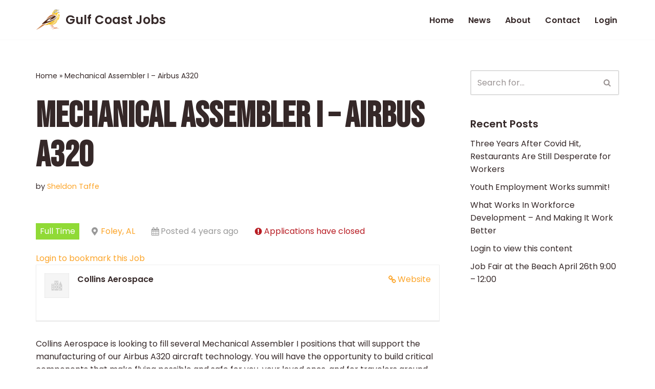

--- FILE ---
content_type: text/html; charset=UTF-8
request_url: https://www.gatewaycareerconnection.org/job/collins-aerospace-foley-al-2-mechanical-assembler-i-airbus-a320/
body_size: 22107
content:
<!DOCTYPE html><html lang="en-US"><head><meta charset="UTF-8"><meta name="viewport" content="width=device-width, initial-scale=1, minimum-scale=1"><link rel="profile" href="https://gmpg.org/xfn/11"><meta name='robots' content='noindex, follow' /><style>img:is([sizes="auto" i], [sizes^="auto," i]) { contain-intrinsic-size: 3000px 1500px }</style><title>Mechanical Assembler I - Airbus A320 - Gulf Coast Jobs</title><link rel="canonical" href="https://www.gatewaycareerconnection.org/?post_type=job_listing&p=1899" /><meta property="og:locale" content="en_US" /><meta property="og:type" content="article" /><meta property="og:title" content="Mechanical Assembler I - Airbus A320 - Gulf Coast Jobs" /><meta property="og:description" content="Collins Aerospace is looking to fill several Mechanical Assembler I positions that will support the manufacturing of our Airbus A320 aircraft technology. You will have the opportunity to build critical components that make flying possible and safe for you, your loved ones, and for travelers around the world. If you have mechanical skills, consider joining our team.&hellip;&nbsp;Read More &raquo;Mechanical Assembler I &#8211; Airbus A320" /><meta property="og:url" content="https://www.gatewaycareerconnection.org/?post_type=job_listing&amp;p=1899" /><meta property="og:site_name" content="Gulf Coast Jobs" /><meta property="article:modified_time" content="2022-10-13T05:14:12+00:00" /><meta name="twitter:card" content="summary_large_image" /><meta name="twitter:label1" content="Est. reading time" /><meta name="twitter:data1" content="4 minutes" /> <script type="application/ld+json" class="yoast-schema-graph">{"@context":"https://schema.org","@graph":[{"@type":"WebPage","@id":"https://www.gatewaycareerconnection.org/?post_type=job_listing&p=1899","url":"https://www.gatewaycareerconnection.org/?post_type=job_listing&p=1899","name":"Mechanical Assembler I - Airbus A320 - Gulf Coast Jobs","isPartOf":{"@id":"https://www.gatewaycareerconnection.org/#website"},"datePublished":"2022-07-14T18:04:45+00:00","dateModified":"2022-10-13T05:14:12+00:00","breadcrumb":{"@id":"https://www.gatewaycareerconnection.org/?post_type=job_listing&p=1899#breadcrumb"},"inLanguage":"en-US","potentialAction":[{"@type":"ReadAction","target":["https://www.gatewaycareerconnection.org/?post_type=job_listing&p=1899"]}]},{"@type":"BreadcrumbList","@id":"https://www.gatewaycareerconnection.org/?post_type=job_listing&p=1899#breadcrumb","itemListElement":[{"@type":"ListItem","position":1,"name":"Home","item":"https://www.gatewaycareerconnection.org/"},{"@type":"ListItem","position":2,"name":"Mechanical Assembler I &#8211; Airbus A320"}]},{"@type":"WebSite","@id":"https://www.gatewaycareerconnection.org/#website","url":"https://www.gatewaycareerconnection.org/","name":"Gulf Coast Jobs","description":"A local employment site","publisher":{"@id":"https://www.gatewaycareerconnection.org/#organization"},"potentialAction":[{"@type":"SearchAction","target":{"@type":"EntryPoint","urlTemplate":"https://www.gatewaycareerconnection.org/?s={search_term_string}"},"query-input":{"@type":"PropertyValueSpecification","valueRequired":true,"valueName":"search_term_string"}}],"inLanguage":"en-US"},{"@type":"Organization","@id":"https://www.gatewaycareerconnection.org/#organization","name":"Gulf Coast Jobs","url":"https://www.gatewaycareerconnection.org/","logo":{"@type":"ImageObject","inLanguage":"en-US","@id":"https://www.gatewaycareerconnection.org/#/schema/logo/image/","url":"https://www.gatewaycareerconnection.org/wp-content/uploads/2021/05/Gateway-Initiative-Logo-2020.png","contentUrl":"https://www.gatewaycareerconnection.org/wp-content/uploads/2021/05/Gateway-Initiative-Logo-2020.png","width":266,"height":65,"caption":"Gulf Coast Jobs"},"image":{"@id":"https://www.gatewaycareerconnection.org/#/schema/logo/image/"}}]}</script> <link rel='dns-prefetch' href='//code.jquery.com' /><link rel='dns-prefetch' href='//fonts.googleapis.com' /><link rel="alternate" type="application/rss+xml" title="Gulf Coast Jobs &raquo; Feed" href="https://www.gatewaycareerconnection.org/feed/" /><link rel="alternate" type="application/rss+xml" title="Gulf Coast Jobs &raquo; Comments Feed" href="https://www.gatewaycareerconnection.org/comments/feed/" /> <script defer src="[data-uri]"></script> <style id='wp-emoji-styles-inline-css'>img.wp-smiley, img.emoji {
		display: inline !important;
		border: none !important;
		box-shadow: none !important;
		height: 1em !important;
		width: 1em !important;
		margin: 0 0.07em !important;
		vertical-align: -0.1em !important;
		background: none !important;
		padding: 0 !important;
	}</style><link rel='stylesheet' id='wp-block-library-css' href='https://www.gatewaycareerconnection.org/wp-includes/css/dist/block-library/style.min.css?ver=eb7e2839f0d7a54641b3dcca3f4f2a03' media='all' /><style id='classic-theme-styles-inline-css'>/*! This file is auto-generated */
.wp-block-button__link{color:#fff;background-color:#32373c;border-radius:9999px;box-shadow:none;text-decoration:none;padding:calc(.667em + 2px) calc(1.333em + 2px);font-size:1.125em}.wp-block-file__button{background:#32373c;color:#fff;text-decoration:none}</style><style id='global-styles-inline-css'>:root{--wp--preset--aspect-ratio--square: 1;--wp--preset--aspect-ratio--4-3: 4/3;--wp--preset--aspect-ratio--3-4: 3/4;--wp--preset--aspect-ratio--3-2: 3/2;--wp--preset--aspect-ratio--2-3: 2/3;--wp--preset--aspect-ratio--16-9: 16/9;--wp--preset--aspect-ratio--9-16: 9/16;--wp--preset--color--black: #000000;--wp--preset--color--cyan-bluish-gray: #abb8c3;--wp--preset--color--white: #ffffff;--wp--preset--color--pale-pink: #f78da7;--wp--preset--color--vivid-red: #cf2e2e;--wp--preset--color--luminous-vivid-orange: #ff6900;--wp--preset--color--luminous-vivid-amber: #fcb900;--wp--preset--color--light-green-cyan: #7bdcb5;--wp--preset--color--vivid-green-cyan: #00d084;--wp--preset--color--pale-cyan-blue: #8ed1fc;--wp--preset--color--vivid-cyan-blue: #0693e3;--wp--preset--color--vivid-purple: #9b51e0;--wp--preset--color--neve-link-color: var(--nv-primary-accent);--wp--preset--color--neve-link-hover-color: var(--nv-secondary-accent);--wp--preset--color--nv-site-bg: var(--nv-site-bg);--wp--preset--color--nv-light-bg: var(--nv-light-bg);--wp--preset--color--nv-dark-bg: var(--nv-dark-bg);--wp--preset--color--neve-text-color: var(--nv-text-color);--wp--preset--color--nv-text-dark-bg: var(--nv-text-dark-bg);--wp--preset--color--nv-c-1: var(--nv-c-1);--wp--preset--color--nv-c-2: var(--nv-c-2);--wp--preset--gradient--vivid-cyan-blue-to-vivid-purple: linear-gradient(135deg,rgba(6,147,227,1) 0%,rgb(155,81,224) 100%);--wp--preset--gradient--light-green-cyan-to-vivid-green-cyan: linear-gradient(135deg,rgb(122,220,180) 0%,rgb(0,208,130) 100%);--wp--preset--gradient--luminous-vivid-amber-to-luminous-vivid-orange: linear-gradient(135deg,rgba(252,185,0,1) 0%,rgba(255,105,0,1) 100%);--wp--preset--gradient--luminous-vivid-orange-to-vivid-red: linear-gradient(135deg,rgba(255,105,0,1) 0%,rgb(207,46,46) 100%);--wp--preset--gradient--very-light-gray-to-cyan-bluish-gray: linear-gradient(135deg,rgb(238,238,238) 0%,rgb(169,184,195) 100%);--wp--preset--gradient--cool-to-warm-spectrum: linear-gradient(135deg,rgb(74,234,220) 0%,rgb(151,120,209) 20%,rgb(207,42,186) 40%,rgb(238,44,130) 60%,rgb(251,105,98) 80%,rgb(254,248,76) 100%);--wp--preset--gradient--blush-light-purple: linear-gradient(135deg,rgb(255,206,236) 0%,rgb(152,150,240) 100%);--wp--preset--gradient--blush-bordeaux: linear-gradient(135deg,rgb(254,205,165) 0%,rgb(254,45,45) 50%,rgb(107,0,62) 100%);--wp--preset--gradient--luminous-dusk: linear-gradient(135deg,rgb(255,203,112) 0%,rgb(199,81,192) 50%,rgb(65,88,208) 100%);--wp--preset--gradient--pale-ocean: linear-gradient(135deg,rgb(255,245,203) 0%,rgb(182,227,212) 50%,rgb(51,167,181) 100%);--wp--preset--gradient--electric-grass: linear-gradient(135deg,rgb(202,248,128) 0%,rgb(113,206,126) 100%);--wp--preset--gradient--midnight: linear-gradient(135deg,rgb(2,3,129) 0%,rgb(40,116,252) 100%);--wp--preset--font-size--small: 13px;--wp--preset--font-size--medium: 20px;--wp--preset--font-size--large: 36px;--wp--preset--font-size--x-large: 42px;--wp--preset--spacing--20: 0.44rem;--wp--preset--spacing--30: 0.67rem;--wp--preset--spacing--40: 1rem;--wp--preset--spacing--50: 1.5rem;--wp--preset--spacing--60: 2.25rem;--wp--preset--spacing--70: 3.38rem;--wp--preset--spacing--80: 5.06rem;--wp--preset--shadow--natural: 6px 6px 9px rgba(0, 0, 0, 0.2);--wp--preset--shadow--deep: 12px 12px 50px rgba(0, 0, 0, 0.4);--wp--preset--shadow--sharp: 6px 6px 0px rgba(0, 0, 0, 0.2);--wp--preset--shadow--outlined: 6px 6px 0px -3px rgba(255, 255, 255, 1), 6px 6px rgba(0, 0, 0, 1);--wp--preset--shadow--crisp: 6px 6px 0px rgba(0, 0, 0, 1);}:where(.is-layout-flex){gap: 0.5em;}:where(.is-layout-grid){gap: 0.5em;}body .is-layout-flex{display: flex;}.is-layout-flex{flex-wrap: wrap;align-items: center;}.is-layout-flex > :is(*, div){margin: 0;}body .is-layout-grid{display: grid;}.is-layout-grid > :is(*, div){margin: 0;}:where(.wp-block-columns.is-layout-flex){gap: 2em;}:where(.wp-block-columns.is-layout-grid){gap: 2em;}:where(.wp-block-post-template.is-layout-flex){gap: 1.25em;}:where(.wp-block-post-template.is-layout-grid){gap: 1.25em;}.has-black-color{color: var(--wp--preset--color--black) !important;}.has-cyan-bluish-gray-color{color: var(--wp--preset--color--cyan-bluish-gray) !important;}.has-white-color{color: var(--wp--preset--color--white) !important;}.has-pale-pink-color{color: var(--wp--preset--color--pale-pink) !important;}.has-vivid-red-color{color: var(--wp--preset--color--vivid-red) !important;}.has-luminous-vivid-orange-color{color: var(--wp--preset--color--luminous-vivid-orange) !important;}.has-luminous-vivid-amber-color{color: var(--wp--preset--color--luminous-vivid-amber) !important;}.has-light-green-cyan-color{color: var(--wp--preset--color--light-green-cyan) !important;}.has-vivid-green-cyan-color{color: var(--wp--preset--color--vivid-green-cyan) !important;}.has-pale-cyan-blue-color{color: var(--wp--preset--color--pale-cyan-blue) !important;}.has-vivid-cyan-blue-color{color: var(--wp--preset--color--vivid-cyan-blue) !important;}.has-vivid-purple-color{color: var(--wp--preset--color--vivid-purple) !important;}.has-neve-link-color-color{color: var(--wp--preset--color--neve-link-color) !important;}.has-neve-link-hover-color-color{color: var(--wp--preset--color--neve-link-hover-color) !important;}.has-nv-site-bg-color{color: var(--wp--preset--color--nv-site-bg) !important;}.has-nv-light-bg-color{color: var(--wp--preset--color--nv-light-bg) !important;}.has-nv-dark-bg-color{color: var(--wp--preset--color--nv-dark-bg) !important;}.has-neve-text-color-color{color: var(--wp--preset--color--neve-text-color) !important;}.has-nv-text-dark-bg-color{color: var(--wp--preset--color--nv-text-dark-bg) !important;}.has-nv-c-1-color{color: var(--wp--preset--color--nv-c-1) !important;}.has-nv-c-2-color{color: var(--wp--preset--color--nv-c-2) !important;}.has-black-background-color{background-color: var(--wp--preset--color--black) !important;}.has-cyan-bluish-gray-background-color{background-color: var(--wp--preset--color--cyan-bluish-gray) !important;}.has-white-background-color{background-color: var(--wp--preset--color--white) !important;}.has-pale-pink-background-color{background-color: var(--wp--preset--color--pale-pink) !important;}.has-vivid-red-background-color{background-color: var(--wp--preset--color--vivid-red) !important;}.has-luminous-vivid-orange-background-color{background-color: var(--wp--preset--color--luminous-vivid-orange) !important;}.has-luminous-vivid-amber-background-color{background-color: var(--wp--preset--color--luminous-vivid-amber) !important;}.has-light-green-cyan-background-color{background-color: var(--wp--preset--color--light-green-cyan) !important;}.has-vivid-green-cyan-background-color{background-color: var(--wp--preset--color--vivid-green-cyan) !important;}.has-pale-cyan-blue-background-color{background-color: var(--wp--preset--color--pale-cyan-blue) !important;}.has-vivid-cyan-blue-background-color{background-color: var(--wp--preset--color--vivid-cyan-blue) !important;}.has-vivid-purple-background-color{background-color: var(--wp--preset--color--vivid-purple) !important;}.has-neve-link-color-background-color{background-color: var(--wp--preset--color--neve-link-color) !important;}.has-neve-link-hover-color-background-color{background-color: var(--wp--preset--color--neve-link-hover-color) !important;}.has-nv-site-bg-background-color{background-color: var(--wp--preset--color--nv-site-bg) !important;}.has-nv-light-bg-background-color{background-color: var(--wp--preset--color--nv-light-bg) !important;}.has-nv-dark-bg-background-color{background-color: var(--wp--preset--color--nv-dark-bg) !important;}.has-neve-text-color-background-color{background-color: var(--wp--preset--color--neve-text-color) !important;}.has-nv-text-dark-bg-background-color{background-color: var(--wp--preset--color--nv-text-dark-bg) !important;}.has-nv-c-1-background-color{background-color: var(--wp--preset--color--nv-c-1) !important;}.has-nv-c-2-background-color{background-color: var(--wp--preset--color--nv-c-2) !important;}.has-black-border-color{border-color: var(--wp--preset--color--black) !important;}.has-cyan-bluish-gray-border-color{border-color: var(--wp--preset--color--cyan-bluish-gray) !important;}.has-white-border-color{border-color: var(--wp--preset--color--white) !important;}.has-pale-pink-border-color{border-color: var(--wp--preset--color--pale-pink) !important;}.has-vivid-red-border-color{border-color: var(--wp--preset--color--vivid-red) !important;}.has-luminous-vivid-orange-border-color{border-color: var(--wp--preset--color--luminous-vivid-orange) !important;}.has-luminous-vivid-amber-border-color{border-color: var(--wp--preset--color--luminous-vivid-amber) !important;}.has-light-green-cyan-border-color{border-color: var(--wp--preset--color--light-green-cyan) !important;}.has-vivid-green-cyan-border-color{border-color: var(--wp--preset--color--vivid-green-cyan) !important;}.has-pale-cyan-blue-border-color{border-color: var(--wp--preset--color--pale-cyan-blue) !important;}.has-vivid-cyan-blue-border-color{border-color: var(--wp--preset--color--vivid-cyan-blue) !important;}.has-vivid-purple-border-color{border-color: var(--wp--preset--color--vivid-purple) !important;}.has-neve-link-color-border-color{border-color: var(--wp--preset--color--neve-link-color) !important;}.has-neve-link-hover-color-border-color{border-color: var(--wp--preset--color--neve-link-hover-color) !important;}.has-nv-site-bg-border-color{border-color: var(--wp--preset--color--nv-site-bg) !important;}.has-nv-light-bg-border-color{border-color: var(--wp--preset--color--nv-light-bg) !important;}.has-nv-dark-bg-border-color{border-color: var(--wp--preset--color--nv-dark-bg) !important;}.has-neve-text-color-border-color{border-color: var(--wp--preset--color--neve-text-color) !important;}.has-nv-text-dark-bg-border-color{border-color: var(--wp--preset--color--nv-text-dark-bg) !important;}.has-nv-c-1-border-color{border-color: var(--wp--preset--color--nv-c-1) !important;}.has-nv-c-2-border-color{border-color: var(--wp--preset--color--nv-c-2) !important;}.has-vivid-cyan-blue-to-vivid-purple-gradient-background{background: var(--wp--preset--gradient--vivid-cyan-blue-to-vivid-purple) !important;}.has-light-green-cyan-to-vivid-green-cyan-gradient-background{background: var(--wp--preset--gradient--light-green-cyan-to-vivid-green-cyan) !important;}.has-luminous-vivid-amber-to-luminous-vivid-orange-gradient-background{background: var(--wp--preset--gradient--luminous-vivid-amber-to-luminous-vivid-orange) !important;}.has-luminous-vivid-orange-to-vivid-red-gradient-background{background: var(--wp--preset--gradient--luminous-vivid-orange-to-vivid-red) !important;}.has-very-light-gray-to-cyan-bluish-gray-gradient-background{background: var(--wp--preset--gradient--very-light-gray-to-cyan-bluish-gray) !important;}.has-cool-to-warm-spectrum-gradient-background{background: var(--wp--preset--gradient--cool-to-warm-spectrum) !important;}.has-blush-light-purple-gradient-background{background: var(--wp--preset--gradient--blush-light-purple) !important;}.has-blush-bordeaux-gradient-background{background: var(--wp--preset--gradient--blush-bordeaux) !important;}.has-luminous-dusk-gradient-background{background: var(--wp--preset--gradient--luminous-dusk) !important;}.has-pale-ocean-gradient-background{background: var(--wp--preset--gradient--pale-ocean) !important;}.has-electric-grass-gradient-background{background: var(--wp--preset--gradient--electric-grass) !important;}.has-midnight-gradient-background{background: var(--wp--preset--gradient--midnight) !important;}.has-small-font-size{font-size: var(--wp--preset--font-size--small) !important;}.has-medium-font-size{font-size: var(--wp--preset--font-size--medium) !important;}.has-large-font-size{font-size: var(--wp--preset--font-size--large) !important;}.has-x-large-font-size{font-size: var(--wp--preset--font-size--x-large) !important;}
:where(.wp-block-post-template.is-layout-flex){gap: 1.25em;}:where(.wp-block-post-template.is-layout-grid){gap: 1.25em;}
:where(.wp-block-columns.is-layout-flex){gap: 2em;}:where(.wp-block-columns.is-layout-grid){gap: 2em;}
:root :where(.wp-block-pullquote){font-size: 1.5em;line-height: 1.6;}</style><link rel='stylesheet' id='contact-form-7-css' href='https://www.gatewaycareerconnection.org/wp-content/cache/autoptimize/css/autoptimize_single_3fd2afa98866679439097f4ab102fe0a.css?ver=6.0.6' media='all' /><link rel='stylesheet' id='woocommerce-layout-css' href='https://www.gatewaycareerconnection.org/wp-content/cache/autoptimize/css/autoptimize_single_e98f5279cacaef826050eb2595082e77.css?ver=9.8.2' media='all' /><link rel='stylesheet' id='woocommerce-smallscreen-css' href='https://www.gatewaycareerconnection.org/wp-content/cache/autoptimize/css/autoptimize_single_59d266c0ea580aae1113acb3761f7ad5.css?ver=9.8.2' media='only screen and (max-width: 768px)' /><link rel='stylesheet' id='woocommerce-general-css' href='https://www.gatewaycareerconnection.org/wp-content/cache/autoptimize/css/autoptimize_single_213126d360160f3d4e14446e52dcea9e.css?ver=9.8.2' media='all' /><style id='woocommerce-inline-inline-css'>.woocommerce form .form-row .required { visibility: visible; }</style><link rel='stylesheet' id='wp-job-manager-frontend-css' href='https://www.gatewaycareerconnection.org/wp-content/cache/autoptimize/css/autoptimize_single_1a6a3240a2ebc7896c913e5bc12b7a08.css?ver=dfd3b8d2ce68f47df57d' media='all' /><link rel='stylesheet' id='brands-styles-css' href='https://www.gatewaycareerconnection.org/wp-content/cache/autoptimize/css/autoptimize_single_48d56016b20f151be4f24ba6d0eb1be4.css?ver=9.8.2' media='all' /><link rel='stylesheet' id='job-alerts-frontend-css' href='https://www.gatewaycareerconnection.org/wp-content/cache/autoptimize/css/autoptimize_single_e2c78cfa7892d981fb694d71d8564673.css?ver=3.2.0' media='all' /><link rel='stylesheet' id='job-alerts-frontend-default-css' href='https://www.gatewaycareerconnection.org/wp-content/cache/autoptimize/css/autoptimize_single_cc49ca24eeff2859db612d72aa1f3515.css?ver=3.2.0' media='all' /><link rel='stylesheet' id='jquery-ui-css' href='//code.jquery.com/ui/1.13.3/themes/smoothness/jquery-ui.min.css?ver=1.13.3' media='all' /><link rel='stylesheet' id='jm-application-deadline-css' href='https://www.gatewaycareerconnection.org/wp-content/cache/autoptimize/css/autoptimize_single_39f5511fcf33a1c0b2d16dc9678a68bb.css?ver=1.3.0' media='' /><link rel='stylesheet' id='dashicons-css' href='https://www.gatewaycareerconnection.org/wp-includes/css/dashicons.min.css?ver=eb7e2839f0d7a54641b3dcca3f4f2a03' media='all' /><link rel='stylesheet' id='wp-job-manager-applications-frontend-css' href='https://www.gatewaycareerconnection.org/wp-content/cache/autoptimize/css/autoptimize_single_f765e3d37577631c573abb769456199d.css?ver=3.2.0' media='all' /><link rel='stylesheet' id='embeddable-job-widget-frontend-css' href='https://www.gatewaycareerconnection.org/wp-content/cache/autoptimize/css/autoptimize_single_cf764aad92f8124c091916ea959fe318.css?ver=eb7e2839f0d7a54641b3dcca3f4f2a03' media='all' /><link rel='stylesheet' id='wp-job-manager-resume-frontend-css' href='https://www.gatewaycareerconnection.org/wp-content/cache/autoptimize/css/autoptimize_single_db1a76b7a85675a152d6785b7f2786ca.css?ver=2.2.0' media='all' /><link rel='stylesheet' id='wp-job-manager-tags-frontend-css' href='https://www.gatewaycareerconnection.org/wp-content/cache/autoptimize/css/autoptimize_single_65112d2faa366c9ddd556a53a6770c5d.css?ver=1.4.6' media='all' /><link rel='stylesheet' id='neve-woocommerce-css' href='https://www.gatewaycareerconnection.org/wp-content/themes/neve/assets/css/woocommerce.min.css?ver=4.0.1' media='all' /><link rel='stylesheet' id='neve-style-css' href='https://www.gatewaycareerconnection.org/wp-content/themes/neve/style-main-new.min.css?ver=4.0.1' media='all' /><style id='neve-style-inline-css'>.nv-meta-list li.meta:not(:last-child):after { content:"/" }.nv-meta-list .no-mobile{
			display:none;
		}.nv-meta-list li.last::after{
			content: ""!important;
		}@media (min-width: 769px) {
			.nv-meta-list .no-mobile {
				display: inline-block;
			}
			.nv-meta-list li.last:not(:last-child)::after {
		 		content: "/" !important;
			}
		}
.nav-ul li .caret svg, .nav-ul li .caret img{width:var(--smiconsize, 0.5em);height:var(--smiconsize, 0.5em);}.nav-ul .sub-menu li {border-style: var(--itembstyle);}
 :root{ --container: 748px;--postwidth:100%; --primarybtnbg: var(--nv-primary-accent); --secondarybtnbg: var(--nv-primary-accent); --primarybtnhoverbg: var(--nv-secondary-accent); --secondarybtnhoverbg: var(--nv-secondary-accent); --primarybtncolor: #0c0c0c; --secondarybtncolor: #0c0c0c; --primarybtnhovercolor: #ffffff; --secondarybtnhovercolor: #fdfdfd;--primarybtnborderradius:4px;--secondarybtnborderradius:4px;--btnpadding:20px 40px;--primarybtnpadding:20px 40px;--secondarybtnpadding:20px 40px; --btnfs: 16px; --btnlineheight: 1.6em; --btnletterspacing: 1px; --bodyfontfamily: Poppins; --bodyfontsize: 15px; --bodylineheight: 1.6; --bodyletterspacing: 0px; --bodyfontweight: 400; --bodytexttransform: none; --headingsfontfamily: "Bebas Neue"; --h1fontsize: 45px; --h1fontweight: 800; --h1lineheight: 1.1em; --h1letterspacing: 0px; --h1texttransform: uppercase; --h2fontsize: 35px; --h2fontweight: 800; --h2lineheight: 1.1em; --h2letterspacing: 0px; --h2texttransform: uppercase; --h3fontsize: 25px; --h3fontweight: 800; --h3lineheight: 1.1em; --h3letterspacing: 0px; --h3texttransform: uppercase; --h4fontsize: 20px; --h4fontweight: 800; --h4lineheight: 1.1em; --h4letterspacing: 0px; --h4texttransform: none; --h5fontsize: 16px; --h5fontweight: 600; --h5lineheight: 1.1em; --h5letterspacing: 0px; --h5texttransform: uppercase; --h6fontsize: 14px; --h6fontweight: 800; --h6lineheight: 1.1em; --h6letterspacing: 0px; --h6texttransform: uppercase;--formfieldborderwidth:2px;--formfieldborderradius:3px; --formfieldbgcolor: var(--nv-site-bg); --formfieldbordercolor: #dddddd; --formfieldcolor: var(--nv-text-color);--formfieldpadding:10px 12px; } .nv-index-posts{ --borderradius:0px; } .has-neve-button-color-color{ color: var(--nv-primary-accent)!important; } .has-neve-button-color-background-color{ background-color: var(--nv-primary-accent)!important; } .single-post-container .alignfull > [class*="__inner-container"], .single-post-container .alignwide > [class*="__inner-container"]{ max-width:718px } .single-product .alignfull > [class*="__inner-container"], .single-product .alignwide > [class*="__inner-container"]{ max-width:718px } .nv-meta-list{ --avatarsize: 20px; } .single .nv-meta-list{ --avatarsize: 20px; } .neve-main{ --boxshadow:0 16px 38px -12px rgba(0,0,0,0.56), 0 4px 25px 0 rgba(0,0,0,0.12), 0 8px 10px -5px rgba(0,0,0,0.2); } .nv-post-cover{ --height: 250px;--padding:40px 15px;--justify: flex-start; --textalign: left; --valign: center; } .nv-post-cover .nv-title-meta-wrap, .nv-page-title-wrap, .entry-header{ --textalign: left; } .nv-is-boxed.nv-title-meta-wrap{ --padding:40px 15px; --bgcolor: var(--nv-dark-bg); } .nv-overlay{ --opacity: 50; --blendmode: normal; } .nv-is-boxed.nv-comments-wrap{ --padding:20px; } .nv-is-boxed.comment-respond{ --padding:20px; } .single:not(.single-product), .page{ --c-vspace:0 0 0 0;; } .global-styled{ --bgcolor: var(--nv-site-bg); } .header-top{ --rowbcolor: var(--nv-light-bg); --color: var(--nv-text-color); --bgcolor: #f0f0f0; } .header-main{ --rowbcolor: var(--nv-light-bg); --color: var(--nv-text-color); --bgcolor: var(--nv-site-bg); } .header-bottom{ --rowbcolor: var(--nv-light-bg); --color: var(--nv-text-color); --bgcolor: #ffffff; } .header-menu-sidebar-bg{ --justify: flex-start; --textalign: left;--flexg: 1;--wrapdropdownwidth: auto; --color: var(--nv-text-color); --bgcolor: var(--nv-site-bg); } .header-menu-sidebar{ width: 360px; } .builder-item--logo{ --maxwidth: 40px; --fs: 24px;--padding:10px 0;--margin:0; --textalign: left;--justify: flex-start; } .builder-item--nav-icon,.header-menu-sidebar .close-sidebar-panel .navbar-toggle{ --borderradius:3px;--borderwidth:1px; } .builder-item--nav-icon{ --label-margin:0 5px 0 0;;--padding:10px 15px;--margin:0; } .builder-item--primary-menu{ --color: var(--nv-text-color); --hovercolor: var(--nv-secondary-accent); --hovertextcolor: var(--nv-text-color); --activecolor: var(--nv-secondary-accent); --spacing: 20px; --height: 25px; --smiconsize: 7px;--padding:0;--margin:0; --fontsize: 1em; --lineheight: 1.6em; --letterspacing: 0px; --fontweight: 600; --texttransform: none; --iconsize: 1em; } .builder-item--primary-menu .sub-menu{ --bstyle: none; --itembstyle: none; } .hfg-is-group.has-primary-menu .inherit-ff{ --inheritedfw: 600; } .footer-top-inner .row{ grid-template-columns:1fr 1fr 1fr; --valign: flex-start; } .footer-top{ --rowbcolor: var(--nv-light-bg); --color: var(--nv-text-color); --bgcolor: #ffffff; } .footer-main-inner .row{ grid-template-columns:1fr 1fr 1fr; --valign: flex-start; } .footer-main{ --rowbcolor: var(--nv-light-bg); --color: var(--nv-text-color); --bgcolor: var(--nv-site-bg); } .footer-bottom-inner .row{ grid-template-columns:1fr; --valign: flex-start; } .footer-bottom{ --rowbcolor: var(--nv-light-bg); --color: var(--nv-text-dark-bg); --bgcolor: var(--nv-dark-bg); } .builder-item--footer_copyright{ --color: var(--nv-text-dark-bg);--padding:0;--margin:0; --fontsize: 1em; --lineheight: 1.6; --letterspacing: 0px; --fontweight: 500; --texttransform: none; --iconsize: 1em; --textalign: left;--justify: flex-start; } .page_header-top{ --rowbcolor: var(--nv-light-bg); --color: var(--nv-text-color); --bgcolor: var(--nv-site-bg); } .page_header-bottom{ --rowbcolor: var(--nv-light-bg); --color: var(--nv-text-color); --bgcolor: var(--nv-site-bg); } .scroll-to-top{ --color: #ffffff;--padding:8px 10px; --borderradius: 4px; --bgcolor: var(--nv-secondary-accent); --hovercolor: #ffffff; --hoverbgcolor: var(--nv-primary-accent);--size:16px; } @media(min-width: 576px){ :root{ --container: 992px;--postwidth:33.333333333333%;--btnpadding:20px 40px;--primarybtnpadding:20px 40px;--secondarybtnpadding:20px 40px; --btnfs: 16px; --btnlineheight: 1.6em; --btnletterspacing: 1px; --bodyfontsize: 16px; --bodylineheight: 1.6; --bodyletterspacing: 0px; --h1fontsize: 55px; --h1lineheight: 1.1em; --h1letterspacing: 0px; --h2fontsize: 35px; --h2lineheight: 1.1em; --h2letterspacing: 0px; --h3fontsize: 25px; --h3lineheight: 1.1em; --h3letterspacing: 0px; --h4fontsize: 20px; --h4lineheight: 1.1em; --h4letterspacing: 0px; --h5fontsize: 16px; --h5lineheight: 1.1em; --h5letterspacing: 0px; --h6fontsize: 14px; --h6lineheight: 1.1em; --h6letterspacing: 0px; } .single-post-container .alignfull > [class*="__inner-container"], .single-post-container .alignwide > [class*="__inner-container"]{ max-width:962px } .single-product .alignfull > [class*="__inner-container"], .single-product .alignwide > [class*="__inner-container"]{ max-width:962px } .nv-meta-list{ --avatarsize: 20px; } .single .nv-meta-list{ --avatarsize: 20px; } .nv-post-cover{ --height: 320px;--padding:60px 30px;--justify: flex-start; --textalign: left; --valign: center; } .nv-post-cover .nv-title-meta-wrap, .nv-page-title-wrap, .entry-header{ --textalign: left; } .nv-is-boxed.nv-title-meta-wrap{ --padding:60px 30px; } .nv-is-boxed.nv-comments-wrap{ --padding:30px; } .nv-is-boxed.comment-respond{ --padding:30px; } .single:not(.single-product), .page{ --c-vspace:0 0 0 0;; } .header-menu-sidebar-bg{ --justify: flex-start; --textalign: left;--flexg: 1;--wrapdropdownwidth: auto; } .header-menu-sidebar{ width: 360px; } .builder-item--logo{ --maxwidth: 48px; --fs: 24px;--padding:10px 0;--margin:0; --textalign: left;--justify: flex-start; } .builder-item--nav-icon{ --label-margin:0 5px 0 0;;--padding:10px 15px;--margin:0; } .builder-item--primary-menu{ --spacing: 20px; --height: 25px; --smiconsize: 7px;--padding:0;--margin:0; --fontsize: 1em; --lineheight: 1.6em; --letterspacing: 0px; --iconsize: 1em; } .builder-item--footer_copyright{ --padding:0;--margin:0; --fontsize: 1em; --lineheight: 1.6; --letterspacing: 0px; --iconsize: 1em; --textalign: left;--justify: flex-start; } .scroll-to-top{ --padding:8px 10px;--size:16px; } }@media(min-width: 960px){ :root{ --container: 1170px;--postwidth:33.333333333333%;--btnpadding:20px 40px;--primarybtnpadding:20px 40px;--secondarybtnpadding:20px 40px; --btnfs: 14px; --btnlineheight: 1.6em; --btnletterspacing: 1px; --bodyfontsize: 16px; --bodylineheight: 1.6; --bodyletterspacing: 0px; --h1fontsize: 70px; --h1lineheight: 1.1em; --h1letterspacing: 0px; --h2fontsize: 45px; --h2lineheight: 1.1em; --h2letterspacing: 0px; --h3fontsize: 30px; --h3lineheight: 1.1em; --h3letterspacing: 0px; --h4fontsize: 20px; --h4lineheight: 1.1em; --h4letterspacing: 0px; --h5fontsize: 16px; --h5lineheight: 1.1em; --h5letterspacing: 0px; --h6fontsize: 14px; --h6lineheight: 1.1em; --h6letterspacing: 0px; } body:not(.single):not(.archive):not(.blog):not(.search):not(.error404) .neve-main > .container .col, body.post-type-archive-course .neve-main > .container .col, body.post-type-archive-llms_membership .neve-main > .container .col{ max-width: 70%; } body:not(.single):not(.archive):not(.blog):not(.search):not(.error404) .nv-sidebar-wrap, body.post-type-archive-course .nv-sidebar-wrap, body.post-type-archive-llms_membership .nv-sidebar-wrap{ max-width: 30%; } .neve-main > .archive-container .nv-index-posts.col{ max-width: 100%; } .neve-main > .archive-container .nv-sidebar-wrap{ max-width: 0%; } .neve-main > .single-post-container .nv-single-post-wrap.col{ max-width: 70%; } .single-post-container .alignfull > [class*="__inner-container"], .single-post-container .alignwide > [class*="__inner-container"]{ max-width:789px } .container-fluid.single-post-container .alignfull > [class*="__inner-container"], .container-fluid.single-post-container .alignwide > [class*="__inner-container"]{ max-width:calc(70% + 15px) } .neve-main > .single-post-container .nv-sidebar-wrap{ max-width: 30%; } .archive.woocommerce .neve-main > .shop-container .nv-shop.col{ max-width: 70%; } .archive.woocommerce .neve-main > .shop-container .nv-sidebar-wrap{ max-width: 30%; } .single-product .neve-main > .shop-container .nv-shop.col{ max-width: 100%; } .single-product .alignfull > [class*="__inner-container"], .single-product .alignwide > [class*="__inner-container"]{ max-width:1140px } .single-product .container-fluid .alignfull > [class*="__inner-container"], .single-product .alignwide > [class*="__inner-container"]{ max-width:calc(100% + 15px) } .single-product .neve-main > .shop-container .nv-sidebar-wrap{ max-width: 0%; } .nv-meta-list{ --avatarsize: 20px; } .single .nv-meta-list{ --avatarsize: 20px; } .nv-post-cover{ --height: 400px;--padding:60px 40px;--justify: flex-start; --textalign: left; --valign: center; } .nv-post-cover .nv-title-meta-wrap, .nv-page-title-wrap, .entry-header{ --textalign: left; } .nv-is-boxed.nv-title-meta-wrap{ --padding:60px 40px; } .nv-is-boxed.nv-comments-wrap{ --padding:40px; } .nv-is-boxed.comment-respond{ --padding:40px; } .single:not(.single-product), .page{ --c-vspace:0 0 0 0;; } .header-menu-sidebar-bg{ --justify: flex-start; --textalign: left;--flexg: 1;--wrapdropdownwidth: auto; } .header-menu-sidebar{ width: 360px; } .builder-item--logo{ --maxwidth: 48px; --fs: 24px;--padding:10px 0;--margin:0; --textalign: left;--justify: flex-start; } .builder-item--nav-icon{ --label-margin:0 5px 0 0;;--padding:10px 15px;--margin:0; } .builder-item--primary-menu{ --spacing: 20px; --height: 25px; --smiconsize: 7px;--padding:0;--margin:0; --fontsize: 1em; --lineheight: 1.6em; --letterspacing: 0px; --iconsize: 1em; } .builder-item--footer_copyright{ --padding:0;--margin:0; --fontsize: 1em; --lineheight: 1.6; --letterspacing: 0px; --iconsize: 1em; --textalign: left;--justify: flex-start; } .scroll-to-top{ --padding:8px 10px;--size:16px; } }.nv-content-wrap .elementor a:not(.button):not(.wp-block-file__button){ text-decoration: none; }.scroll-to-top {right: 20px; border: none; position: fixed; bottom: 30px; display: none; opacity: 0; visibility: hidden; transition: opacity 0.3s ease-in-out, visibility 0.3s ease-in-out; align-items: center; justify-content: center; z-index: 999; } @supports (-webkit-overflow-scrolling: touch) { .scroll-to-top { bottom: 74px; } } .scroll-to-top.image { background-position: center; } .scroll-to-top .scroll-to-top-image { width: 100%; height: 100%; } .scroll-to-top .scroll-to-top-label { margin: 0; padding: 5px; } .scroll-to-top:hover { text-decoration: none; } .scroll-to-top.scroll-to-top-left {left: 20px; right: unset;} .scroll-to-top.scroll-show-mobile { display: flex; } @media (min-width: 960px) { .scroll-to-top { display: flex; } }.scroll-to-top { color: var(--color); padding: var(--padding); border-radius: var(--borderradius); background: var(--bgcolor); } .scroll-to-top:hover, .scroll-to-top:focus { color: var(--hovercolor); background: var(--hoverbgcolor); } .scroll-to-top-icon, .scroll-to-top.image .scroll-to-top-image { width: var(--size); height: var(--size); } .scroll-to-top-image { background-image: var(--bgimage); background-size: cover; }:root{--nv-primary-accent:#fca52a;--nv-secondary-accent:#df4f20;--nv-site-bg:#ffffff;--nv-light-bg:#f9f6ef;--nv-dark-bg:#282b00;--nv-text-color:#352828;--nv-text-dark-bg:#ffffff;--nv-c-1:#88c76c;--nv-c-2:#f37262;--nv-fallback-ff:Arial, Helvetica, sans-serif;}
:root{--e-global-color-nvprimaryaccent:#fca52a;--e-global-color-nvsecondaryaccent:#df4f20;--e-global-color-nvsitebg:#ffffff;--e-global-color-nvlightbg:#f9f6ef;--e-global-color-nvdarkbg:#282b00;--e-global-color-nvtextcolor:#352828;--e-global-color-nvtextdarkbg:#ffffff;--e-global-color-nvc1:#88c76c;--e-global-color-nvc2:#f37262;}</style><link rel='stylesheet' id='neve-blog-pro-css' href='https://www.gatewaycareerconnection.org/wp-content/plugins/neve-pro-addon/includes/modules/blog_pro/assets/style.min.css?ver=3.0.0' media='all' /><link rel='stylesheet' id='um_modal-css' href='https://www.gatewaycareerconnection.org/wp-content/plugins/ultimate-member/assets/css/um-modal.min.css?ver=2.10.2' media='all' /><link rel='stylesheet' id='um_ui-css' href='https://www.gatewaycareerconnection.org/wp-content/plugins/ultimate-member/assets/libs/jquery-ui/jquery-ui.min.css?ver=1.13.2' media='all' /><link rel='stylesheet' id='um_tipsy-css' href='https://www.gatewaycareerconnection.org/wp-content/plugins/ultimate-member/assets/libs/tipsy/tipsy.min.css?ver=1.0.0a' media='all' /><link rel='stylesheet' id='um_raty-css' href='https://www.gatewaycareerconnection.org/wp-content/plugins/ultimate-member/assets/libs/raty/um-raty.min.css?ver=2.6.0' media='all' /><link rel='stylesheet' id='select2-css' href='https://www.gatewaycareerconnection.org/wp-content/plugins/ultimate-member/assets/libs/select2/select2.min.css?ver=4.0.13' media='all' /><link rel='stylesheet' id='um_fileupload-css' href='https://www.gatewaycareerconnection.org/wp-content/plugins/ultimate-member/assets/css/um-fileupload.min.css?ver=2.10.2' media='all' /><link rel='stylesheet' id='um_confirm-css' href='https://www.gatewaycareerconnection.org/wp-content/plugins/ultimate-member/assets/libs/um-confirm/um-confirm.min.css?ver=1.0' media='all' /><link rel='stylesheet' id='um_datetime-css' href='https://www.gatewaycareerconnection.org/wp-content/plugins/ultimate-member/assets/libs/pickadate/default.min.css?ver=3.6.2' media='all' /><link rel='stylesheet' id='um_datetime_date-css' href='https://www.gatewaycareerconnection.org/wp-content/plugins/ultimate-member/assets/libs/pickadate/default.date.min.css?ver=3.6.2' media='all' /><link rel='stylesheet' id='um_datetime_time-css' href='https://www.gatewaycareerconnection.org/wp-content/plugins/ultimate-member/assets/libs/pickadate/default.time.min.css?ver=3.6.2' media='all' /><link rel='stylesheet' id='um_fonticons_ii-css' href='https://www.gatewaycareerconnection.org/wp-content/plugins/ultimate-member/assets/libs/legacy/fonticons/fonticons-ii.min.css?ver=2.10.2' media='all' /><link rel='stylesheet' id='um_fonticons_fa-css' href='https://www.gatewaycareerconnection.org/wp-content/plugins/ultimate-member/assets/libs/legacy/fonticons/fonticons-fa.min.css?ver=2.10.2' media='all' /><link rel='stylesheet' id='um_fontawesome-css' href='https://www.gatewaycareerconnection.org/wp-content/plugins/ultimate-member/assets/css/um-fontawesome.min.css?ver=6.5.2' media='all' /><link rel='stylesheet' id='um_common-css' href='https://www.gatewaycareerconnection.org/wp-content/plugins/ultimate-member/assets/css/common.min.css?ver=2.10.2' media='all' /><link rel='stylesheet' id='um_responsive-css' href='https://www.gatewaycareerconnection.org/wp-content/plugins/ultimate-member/assets/css/um-responsive.min.css?ver=2.10.2' media='all' /><link rel='stylesheet' id='um_styles-css' href='https://www.gatewaycareerconnection.org/wp-content/plugins/ultimate-member/assets/css/um-styles.min.css?ver=2.10.2' media='all' /><link rel='stylesheet' id='um_crop-css' href='https://www.gatewaycareerconnection.org/wp-content/plugins/ultimate-member/assets/libs/cropper/cropper.min.css?ver=1.6.1' media='all' /><link rel='stylesheet' id='um_profile-css' href='https://www.gatewaycareerconnection.org/wp-content/plugins/ultimate-member/assets/css/um-profile.min.css?ver=2.10.2' media='all' /><link rel='stylesheet' id='um_account-css' href='https://www.gatewaycareerconnection.org/wp-content/plugins/ultimate-member/assets/css/um-account.min.css?ver=2.10.2' media='all' /><link rel='stylesheet' id='um_misc-css' href='https://www.gatewaycareerconnection.org/wp-content/plugins/ultimate-member/assets/css/um-misc.min.css?ver=2.10.2' media='all' /><link rel='stylesheet' id='um_default_css-css' href='https://www.gatewaycareerconnection.org/wp-content/plugins/ultimate-member/assets/css/um-old-default.min.css?ver=2.10.2' media='all' /><link rel='stylesheet' id='neve-google-font-poppins-css' href='//fonts.googleapis.com/css?family=Poppins%3A400%2C600%2C500&#038;display=swap&#038;ver=4.0.1' media='all' /><link rel='stylesheet' id='neve-google-font-bebas-neue-css' href='//fonts.googleapis.com/css?family=Bebas+Neue%3A400%2C800%2C600&#038;display=swap&#038;ver=4.0.1' media='all' /><link rel='stylesheet' id='hfg_module-css' href='https://www.gatewaycareerconnection.org/wp-content/plugins/neve-pro-addon/includes/modules/header_footer_grid/assets/style.min.css?ver=3.0.0' media='all' /><link rel='stylesheet' id='chld_thm_cfg_child-css' href='https://www.gatewaycareerconnection.org/wp-content/themes/YHIT_Custom/style.css?ver=3.2.0.1649241815' media='all' /> <script src="https://www.gatewaycareerconnection.org/wp-includes/js/jquery/jquery.min.js?ver=3.7.1" id="jquery-core-js"></script> <script defer src="https://www.gatewaycareerconnection.org/wp-includes/js/jquery/jquery-migrate.min.js?ver=3.4.1" id="jquery-migrate-js"></script> <script src="https://www.gatewaycareerconnection.org/wp-content/plugins/woocommerce/assets/js/jquery-blockui/jquery.blockUI.min.js?ver=2.7.0-wc.9.8.2" id="jquery-blockui-js" defer data-wp-strategy="defer"></script> <script defer id="wc-add-to-cart-js-extra" src="[data-uri]"></script> <script src="https://www.gatewaycareerconnection.org/wp-content/plugins/woocommerce/assets/js/frontend/add-to-cart.min.js?ver=9.8.2" id="wc-add-to-cart-js" defer data-wp-strategy="defer"></script> <script src="https://www.gatewaycareerconnection.org/wp-content/plugins/woocommerce/assets/js/js-cookie/js.cookie.min.js?ver=2.1.4-wc.9.8.2" id="js-cookie-js" defer data-wp-strategy="defer"></script> <script defer id="woocommerce-js-extra" src="[data-uri]"></script> <script src="https://www.gatewaycareerconnection.org/wp-content/plugins/woocommerce/assets/js/frontend/woocommerce.min.js?ver=9.8.2" id="woocommerce-js" defer data-wp-strategy="defer"></script> <script defer src="https://www.gatewaycareerconnection.org/wp-content/plugins/ultimate-member/assets/js/um-gdpr.min.js?ver=2.10.2" id="um-gdpr-js"></script> <link rel="https://api.w.org/" href="https://www.gatewaycareerconnection.org/wp-json/" /><link rel="alternate" title="JSON" type="application/json" href="https://www.gatewaycareerconnection.org/wp-json/wp/v2/job-listings/1899" /><link rel="EditURI" type="application/rsd+xml" title="RSD" href="https://www.gatewaycareerconnection.org/xmlrpc.php?rsd" /><link rel='shortlink' href='https://www.gatewaycareerconnection.org/?p=1899' /><link rel="alternate" title="oEmbed (JSON)" type="application/json+oembed" href="https://www.gatewaycareerconnection.org/wp-json/oembed/1.0/embed?url=https%3A%2F%2Fwww.gatewaycareerconnection.org%2F%3Fpost_type%3Djob_listing%26p%3D1899" /><link rel="alternate" title="oEmbed (XML)" type="text/xml+oembed" href="https://www.gatewaycareerconnection.org/wp-json/oembed/1.0/embed?url=https%3A%2F%2Fwww.gatewaycareerconnection.org%2F%3Fpost_type%3Djob_listing%26p%3D1899&#038;format=xml" /> <noscript><style>.woocommerce-product-gallery{ opacity: 1 !important; }</style></noscript><meta name="generator" content="Elementor 3.28.4; features: additional_custom_breakpoints, e_local_google_fonts; settings: css_print_method-external, google_font-enabled, font_display-auto"><style id='job_manager_colors'>.job-type.term-2, .job-type.full-time { background-color: ; } 
.job-type.term-6, .job-type.internship { background-color: ; } 
.job-type.term-3, .job-type.part-time { background-color: ; } 
.job-type.term-4, .job-type.temporary { background-color: ; }</style><style>.e-con.e-parent:nth-of-type(n+4):not(.e-lazyloaded):not(.e-no-lazyload),
				.e-con.e-parent:nth-of-type(n+4):not(.e-lazyloaded):not(.e-no-lazyload) * {
					background-image: none !important;
				}
				@media screen and (max-height: 1024px) {
					.e-con.e-parent:nth-of-type(n+3):not(.e-lazyloaded):not(.e-no-lazyload),
					.e-con.e-parent:nth-of-type(n+3):not(.e-lazyloaded):not(.e-no-lazyload) * {
						background-image: none !important;
					}
				}
				@media screen and (max-height: 640px) {
					.e-con.e-parent:nth-of-type(n+2):not(.e-lazyloaded):not(.e-no-lazyload),
					.e-con.e-parent:nth-of-type(n+2):not(.e-lazyloaded):not(.e-no-lazyload) * {
						background-image: none !important;
					}
				}</style><link rel="shortcut icon" href="https://www.gatewaycareerconnection.org/wp-content/uploads/2021/05/cropped-favicon.png"/><style id="wp-custom-css">.contact-form div.wpforms-container-full .wpforms-form input[type=text],
.contact-form div.wpforms-container-full .wpforms-form input[type=email] {
	padding: 30px 20px 30px 20px;
	background-color: #ffffff;
	border-color: #ffffff;
	font-size: 14px;
	color: #000;
	border-radius: 3px;
}
.contact-form div.wpforms-container-full .wpforms-form textarea.wpforms-field-medium {
	height: 160px;
	background-color: #ffffff;
	border-color: #ffffff;
	padding: 20px;
	font-size: 14px;
	color: #000;
}
.contact-form div.wpforms-container-full .wpforms-form button[type=submit] {
	border-radius: 3px;
	border: none;
	background-color: var(--nv-primary-accent);
	font-size: 0.9em;
	font-weight: bold;
	text-transform: uppercase;
	color: #0c0c0c;
	padding: 15px	30px;
}
.contact-form div.wpforms-container-full .wpforms-form button[type=submit]:hover {
	background-color: var(--nv-secondary-accent);
	color: #fff;
}
.contact-form div.wpforms-container-full .wpforms-form .wpforms-field-label {
	font-size: 14px;
	font-weight: 700;
	text-transform: uppercase;
	color: #262626;
	margin-bottom: 15px;
	margin-top: 10px;
}
.contact-form div.wpforms-container-full .wpforms-form .wpforms-required-label{
	color: #262626;
}

.f-width{
	width: 100%;
}</style></head><body data-rsssl=1  class="wp-singular job_listing-template-default single single-job_listing postid-1899 wp-custom-logo wp-theme-neve wp-child-theme-YHIT_Custom theme-neve woocommerce-no-js  nv-blog-covers nv-sidebar-right menu_sidebar_slide_left yellowhammerit_custom_theme elementor-default elementor-kit-4" id="neve_body"  ><div class="wrapper"><header class="header"  > <a class="neve-skip-link show-on-focus" href="#content" > Skip to content </a><div id="header-grid"  class="hfg_header site-header"><nav class="header--row header-main hide-on-mobile hide-on-tablet layout-full-contained nv-navbar header--row"
 data-row-id="main" data-show-on="desktop"><div
 class="header--row-inner header-main-inner"><div class="container"><div
 class="row row--wrapper"
 data-section="hfg_header_layout_main" ><div class="hfg-slot left"><div class="builder-item desktop-left"><div class="item--inner builder-item--logo"
 data-section="title_tagline"
 data-item-id="logo"><div class="site-logo"> <a class="brand" href="https://www.gatewaycareerconnection.org/" aria-label="Gulf Coast Jobs A local employment site" rel="home"><div class="title-with-logo"><img width="408" height="350" src="https://www.gatewaycareerconnection.org/wp-content/uploads/2025/04/YH_Transparent.png" class="neve-site-logo skip-lazy" alt="" data-variant="logo" decoding="async" srcset="https://www.gatewaycareerconnection.org/wp-content/uploads/2025/04/YH_Transparent.png 408w, https://www.gatewaycareerconnection.org/wp-content/uploads/2025/04/YH_Transparent-300x257.png 300w" sizes="(max-width: 408px) 100vw, 408px" /><div class="nv-title-tagline-wrap"><p class="site-title">Gulf Coast Jobs</p></div></div></a></div></div></div></div><div class="hfg-slot right"><div class="builder-item has-nav"><div class="item--inner builder-item--primary-menu has_menu"
 data-section="header_menu_primary"
 data-item-id="primary-menu"><div class="nv-nav-wrap"><div role="navigation" class="nav-menu-primary submenu-style-plain"
 aria-label="Primary Menu"><ul id="nv-primary-navigation-main" class="primary-menu-ul nav-ul menu-desktop"><li id="menu-item-53" class="menu-item menu-item-type-custom menu-item-object-custom menu-item-home menu-item-53"><div class="wrap"><a href="https://www.gatewaycareerconnection.org/">Home</a></div></li><li id="menu-item-426" class="menu-item menu-item-type-post_type menu-item-object-page menu-item-426"><div class="wrap"><a href="https://www.gatewaycareerconnection.org/current_events/">News</a></div></li><li id="menu-item-90" class="menu-item menu-item-type-post_type menu-item-object-page menu-item-90"><div class="wrap"><a href="https://www.gatewaycareerconnection.org/8dd00-adventure-about/">About</a></div></li><li id="menu-item-86" class="menu-item menu-item-type-post_type menu-item-object-page menu-item-86"><div class="wrap"><a href="https://www.gatewaycareerconnection.org/contact-us/">Contact</a></div></li><li id="menu-item-742" class="menu-item menu-item-type-custom menu-item-object-custom menu-item-742"><div class="wrap"><a href="https://www.gatewaycareerconnection.org/yhit">Login</a></div></li></ul></div></div></div></div></div></div></div></div></nav><nav class="header--row header-main hide-on-desktop layout-full-contained nv-navbar header--row"
 data-row-id="main" data-show-on="mobile"><div
 class="header--row-inner header-main-inner"><div class="container"><div
 class="row row--wrapper"
 data-section="hfg_header_layout_main" ><div class="hfg-slot left"><div class="builder-item tablet-left mobile-left"><div class="item--inner builder-item--logo"
 data-section="title_tagline"
 data-item-id="logo"><div class="site-logo"> <a class="brand" href="https://www.gatewaycareerconnection.org/" aria-label="Gulf Coast Jobs A local employment site" rel="home"><div class="title-with-logo"><img width="408" height="350" src="https://www.gatewaycareerconnection.org/wp-content/uploads/2025/04/YH_Transparent.png" class="neve-site-logo skip-lazy" alt="" data-variant="logo" decoding="async" srcset="https://www.gatewaycareerconnection.org/wp-content/uploads/2025/04/YH_Transparent.png 408w, https://www.gatewaycareerconnection.org/wp-content/uploads/2025/04/YH_Transparent-300x257.png 300w" sizes="(max-width: 408px) 100vw, 408px" /><div class="nv-title-tagline-wrap"><p class="site-title">Gulf Coast Jobs</p></div></div></a></div></div></div></div><div class="hfg-slot right"><div class="builder-item tablet-left mobile-left"><div class="item--inner builder-item--nav-icon"
 data-section="header_menu_icon"
 data-item-id="nav-icon"><div class="menu-mobile-toggle item-button navbar-toggle-wrapper"> <button type="button" class=" navbar-toggle"
 value="Navigation Menu"
 aria-label="Navigation Menu "
 aria-expanded="false" onclick="if('undefined' !== typeof toggleAriaClick ) { toggleAriaClick() }"> <span class="bars"> <span class="icon-bar"></span> <span class="icon-bar"></span> <span class="icon-bar"></span> </span> <span class="screen-reader-text">Navigation Menu</span> </button></div></div></div></div></div></div></div></nav><div
 id="header-menu-sidebar" class="header-menu-sidebar tcb menu-sidebar-panel slide_left hfg-pe"
 data-row-id="sidebar"><div id="header-menu-sidebar-bg" class="header-menu-sidebar-bg"><div class="close-sidebar-panel navbar-toggle-wrapper"> <button type="button" class="hamburger is-active  navbar-toggle active" 					value="Navigation Menu"
 aria-label="Navigation Menu "
 aria-expanded="false" onclick="if('undefined' !== typeof toggleAriaClick ) { toggleAriaClick() }"> <span class="bars"> <span class="icon-bar"></span> <span class="icon-bar"></span> <span class="icon-bar"></span> </span> <span class="screen-reader-text"> Navigation Menu </span> </button></div><div id="header-menu-sidebar-inner" class="header-menu-sidebar-inner tcb "><div class="builder-item has-nav"><div class="item--inner builder-item--primary-menu has_menu"
 data-section="header_menu_primary"
 data-item-id="primary-menu"><div class="nv-nav-wrap"><div role="navigation" class="nav-menu-primary submenu-style-plain"
 aria-label="Primary Menu"><ul id="nv-primary-navigation-sidebar" class="primary-menu-ul nav-ul menu-mobile"><li class="menu-item menu-item-type-custom menu-item-object-custom menu-item-home menu-item-53"><div class="wrap"><a href="https://www.gatewaycareerconnection.org/">Home</a></div></li><li class="menu-item menu-item-type-post_type menu-item-object-page menu-item-426"><div class="wrap"><a href="https://www.gatewaycareerconnection.org/current_events/">News</a></div></li><li class="menu-item menu-item-type-post_type menu-item-object-page menu-item-90"><div class="wrap"><a href="https://www.gatewaycareerconnection.org/8dd00-adventure-about/">About</a></div></li><li class="menu-item menu-item-type-post_type menu-item-object-page menu-item-86"><div class="wrap"><a href="https://www.gatewaycareerconnection.org/contact-us/">Contact</a></div></li><li class="menu-item menu-item-type-custom menu-item-object-custom menu-item-742"><div class="wrap"><a href="https://www.gatewaycareerconnection.org/yhit">Login</a></div></li></ul></div></div></div></div></div></div></div><div class="header-menu-sidebar-overlay hfg-ov hfg-pe" onclick="if('undefined' !== typeof toggleAriaClick ) { toggleAriaClick() }"></div></div></header><style>.is-menu-sidebar .header-menu-sidebar { visibility: visible; }.is-menu-sidebar.menu_sidebar_slide_left .header-menu-sidebar { transform: translate3d(0, 0, 0); left: 0; }.is-menu-sidebar.menu_sidebar_slide_right .header-menu-sidebar { transform: translate3d(0, 0, 0); right: 0; }.is-menu-sidebar.menu_sidebar_pull_right .header-menu-sidebar, .is-menu-sidebar.menu_sidebar_pull_left .header-menu-sidebar { transform: translateX(0); }.is-menu-sidebar.menu_sidebar_dropdown .header-menu-sidebar { height: auto; }.is-menu-sidebar.menu_sidebar_dropdown .header-menu-sidebar-inner { max-height: 400px; padding: 20px 0; }.is-menu-sidebar.menu_sidebar_full_canvas .header-menu-sidebar { opacity: 1; }.header-menu-sidebar .menu-item-nav-search:not(.floating) { pointer-events: none; }.header-menu-sidebar .menu-item-nav-search .is-menu-sidebar { pointer-events: unset; }.nav-ul li:focus-within .wrap.active + .sub-menu { opacity: 1; visibility: visible; }.nav-ul li.neve-mega-menu:focus-within .wrap.active + .sub-menu { display: grid; }.nav-ul li > .wrap { display: flex; align-items: center; position: relative; padding: 0 4px; }.nav-ul:not(.menu-mobile):not(.neve-mega-menu) > li > .wrap > a { padding-top: 1px }</style><main id="content" class="neve-main"><div class="container single-post-container"><div class="row"><article id="post-1899"
 class="nv-single-post-wrap col post-1899 job_listing type-job_listing status-expired hentry job_listing_tag-mechanical job-type-full-time"><div class="entry-header" ><div class="nv-title-meta-wrap"><small class="nv--yoast-breadcrumb neve-breadcrumbs-wrapper"><span><span><a href="https://www.gatewaycareerconnection.org/">Home</a></span> &raquo; <span class="breadcrumb_last" aria-current="page">Mechanical Assembler I &#8211; Airbus A320</span></span></small><h1 class="title entry-title">Mechanical Assembler I &#8211; Airbus A320</h1><ul class="nv-meta-list"><li  class="meta author vcard "><span class="author-name fn">by <a href="https://www.gatewaycareerconnection.org/author/sheldontaffe/" title="Posts by Sheldon Taffe" rel="author">Sheldon Taffe</a></span></li></ul></div></div><div class="nv-content-wrap entry-content"><div class="single_job_listing"><ul class="job-listing-meta meta"><li class="job-type full-time">Full Time</li><li class="location"><a class="google_map_link" href="https://maps.google.com/maps?q=Foley%2C%20AL&#038;zoom=14&#038;size=512x512&#038;maptype=roadmap&#038;sensor=false" target="_blank">Foley, AL</a></li><li class="date-posted"><time datetime="2022-07-14">Posted 4 years ago</time></li><li class="listing-expired">Applications have closed</li></ul><div class="job-manager-form wp-job-manager-bookmarks-form"><div><a class="bookmark-notice" href="https://www.gatewaycareerconnection.org/yhit/?redirect_to=https%3A%2F%2Fwww.gatewaycareerconnection.org%2F%3Fpost_type%3Djob_listing%26p%3D1899">Login to bookmark this Job</a></div></div><div class="company"> <img decoding="async" class="company_logo" src="https://www.gatewaycareerconnection.org/wp-content/plugins/wp-job-manager/assets/images/company.png" alt="Collins Aerospace" /><div class="company_header"><p class="name"> <a class="website" href="https://www.collinsaerospace.com/" rel="nofollow">Website</a> <strong>Collins Aerospace</strong></p></div></div><div class="job_description"><p>Collins Aerospace is looking to fill several Mechanical Assembler I positions that will support the manufacturing of our Airbus A320 aircraft technology. You will have the opportunity to build critical components that make flying possible and safe for you, your loved ones, and for travelers around the world. If you have mechanical skills, consider joining our team.</p><p>These positions are onsite at our Foley, AL facility. Relocation assistance is available.</p><p>&nbsp;</p><p><strong>Primary Responsibilities</strong></p><ul><li>Assemble, rework and/or repair assembled equipment and products according to engineering specification changes.</li><li>Perform all work in accordance with quality standards and established safety procedures.</li><li>Maintain inventory of product in workstations.</li><li>Perform quality work checks, identify product defects and record identified defects.</li><li>Participate in compliance inspection continuous improvement (CI) activities.</li><li>Maintain a clean and safe work area.</li><li>Drill holes, install fasteners, rout and trim parts. and apply primers and sealants.</li><li>Safely perform other duties as assigned.</li></ul><p>&nbsp;</p><p><strong>Basic Qualifications</strong></p><ul><li>High School Diploma, GED or AA/AS degree OR</li><li>Other 2-year post high school training OR</li><li>In absence of a diploma or degree, must have 2 years of relevant manufacturing, assembly, and/or construction / facilities experience.</li><li>Must be a U.S. Person/Permanent Resident “Green Card” holder.</li><li>Lift and carry up to 40 pounds.</li><li>Able to work in a standing position up to 8 hours per day.</li></ul><p>&nbsp;</p><p><strong>Preferred Qualifications</strong></p><ul><li>Experience reading and interpreting blueprints, diagrams and engineering drawings to assemble equipment.</li><li>Experience with any of the following:  hand tools, electrical tools, hand cutters, measuring equipment and light equipment.</li></ul><p>&nbsp;</p><p>Collins Aerospace, a Raytheon Technologies company, is a leader in technologically advanced and intelligent solutions for the global aerospace and defense industry. Collins Aerospace has the capabilities, comprehensive portfolio and expertise to solve customers’ toughest challenges and to meet the demands of a rapidly evolving global market.</p><p>Our Advanced Structures team leverages advanced materials and additive manufacturing to develop complex interior and exterior solutions. These solutions ensure structural integrity of the aircraft, help aircraft take off and land, stay trim in the air, move forward, carry cargo and conduct rescues. We delight our customers with superior products and best-in-class service. Our global team is committed to continuous improvement – we work hard to make our solutions lighter-weight, stronger and more technically advanced, so that plane travel can be safer, more affordable and more sustainable in the years to come. We are looking for the best and brightest to fly and land with us!</p><p>Diversity drives innovation; inclusion drives success. We believe a multitude of approaches and ideas enable us to deliver the best results for our workforce, workplace, and customers. We are committed to fostering a culture where all employees can share their passions and ideas so we can tackle the toughest challenges in our industry and pave new paths to limitless possibility.</p><p>&nbsp;</p><p><strong>WE ARE REDEFINING AEROSPACE.</strong></p><p>* Please consider the following role type definitions as you apply for this role.</p><p>Onsite: Employees who are working in Onsite roles will work primarily onsite. This includes all production and maintenance employees, as they are essential to the development of our products.</p><p>Hybrid: Employees who are working in Hybrid roles will work regularly both onsite and offsite.  Ratio of time working onsite will be determined in partnership with your leader.</p><p>Remote: Employees who are working in Remote roles will work primarily offsite (from home).  An employee may be expected to travel to the site location as needed.</p><p>Regardless of your role type, collaboration and innovation are critical to our business and all employees will have access to digital tools so they can work with colleagues around the world – and access to Collins sites when their work requires in-person meetings.</p><p>&nbsp;</p><p>Some of our competitive benefits package includes:</p><ul><li>Medical, dental, and vision insurance</li><li>Three weeks of vacation for newly hired employees</li><li>Generous 401(k) plan that includes employer matching funds and separate employer retirement contribution, including a Lifetime</li><li>Income Strategy option</li><li>Tuition reimbursement program</li><li>Student Loan Repayment Program</li><li>Life insurance and disability coverage</li><li>Optional coverages you can buy: pet insurance, home and auto insurance, additional life and accident insurance, critical illness insurance, group legal, ID theft protection</li><li>Birth, adoption, parental leave benefits</li><li>Ovia Health, fertility, and family planning</li><li>Adoption Assistance</li><li>Autism Benefit</li><li>Employee Assistance Plan, including up to 10 free counseling sessions</li><li>Healthy You Incentives, wellness rewards program</li><li>Doctor on Demand, virtual doctor visits</li><li>Bright Horizons, child and elder care services</li><li>Teladoc Medical Experts, second opinion program</li><li>And more!</li></ul><p>&nbsp;</p><p>Nothing matters more to Collins Aerospace than our strong ethical and safety commitments. As such, all U.S. positions require a background check, which may include a drug screen.</p><p>&nbsp;</p><p>Note:</p><p>Background check and drug screen required (every external new hire in the U.S.).<br /> Drug Screen only performed on re-hires who have been gone for more than 1 year.</p><p class="job_tags">Tagged as: mechanical</p></div></div></div><div id="comments" class="comments-area"></div></article><div class="nv-sidebar-wrap col-sm-12 nv-right blog-sidebar " ><aside id="secondary" role="complementary"><style type="text/css">.widget_search .search-form .search-submit, .widget_search .search-form .search-field { height: auto; }</style><div id="search-3" class="widget widget_search"><form role="search"
 method="get"
 class="search-form"
 action="https://www.gatewaycareerconnection.org/"> <label> <span class="screen-reader-text">Search for...</span> </label> <input type="search"
 class="search-field"
 aria-label="Search"
 placeholder="Search for..."
 value=""
 name="s"/> <button type="submit"
 class="search-submit nv-submit"
 aria-label="Search"> <span class="nv-search-icon-wrap"> <span class="nv-icon nv-search" > <svg width="15" height="15" viewBox="0 0 1792 1792" xmlns="http://www.w3.org/2000/svg"><path d="M1216 832q0-185-131.5-316.5t-316.5-131.5-316.5 131.5-131.5 316.5 131.5 316.5 316.5 131.5 316.5-131.5 131.5-316.5zm512 832q0 52-38 90t-90 38q-54 0-90-38l-343-342q-179 124-399 124-143 0-273.5-55.5t-225-150-150-225-55.5-273.5 55.5-273.5 150-225 225-150 273.5-55.5 273.5 55.5 225 150 150 225 55.5 273.5q0 220-124 399l343 343q37 37 37 90z" /></svg> </span> </span> </button></form></div><div id="recent-posts-3" class="widget widget_recent_entries"><p class="widget-title">Recent Posts</p><ul><li> <a href="https://www.gatewaycareerconnection.org/three-years-after-covid-hit-restaurants-are-still-desperate-for-workers/">Three Years After Covid Hit, Restaurants Are Still Desperate for Workers</a></li><li> <a href="https://www.gatewaycareerconnection.org/youth-employment-works-summit/">Youth Employment Works summit!</a></li><li> <a href="https://www.gatewaycareerconnection.org/what-works-in-workforce-development-and-making-it-work-better/">What Works In Workforce Development &#8211; And Making It Work Better</a></li><li> <a href="https://www.gatewaycareerconnection.org/how-an-employer-should-conduct-an-interview/">Login to view this content</a></li><li> <a href="https://www.gatewaycareerconnection.org/job-fair-at-the-beach-april-26th-900-1200/">Job Fair at the Beach April 26th 9:00 &#8211; 12:00</a></li></ul></div></aside></div></div></div></main> <button tabindex="0" id="scroll-to-top" class="scroll-to-top scroll-to-top-right  scroll-show-mobile icon" aria-label="Scroll to Top"><svg class="scroll-to-top-icon" aria-hidden="true" role="img" xmlns="http://www.w3.org/2000/svg" width="15" height="15" viewBox="0 0 15 15"><rect width="15" height="15" fill="none"/><path fill="currentColor" d="M2,8.48l-.65-.65a.71.71,0,0,1,0-1L7,1.14a.72.72,0,0,1,1,0l5.69,5.7a.71.71,0,0,1,0,1L13,8.48a.71.71,0,0,1-1,0L8.67,4.94v8.42a.7.7,0,0,1-.7.7H7a.7.7,0,0,1-.7-.7V4.94L3,8.47a.7.7,0,0,1-1,0Z"/></svg></button><footer class="site-footer" id="site-footer"  ><div class="hfg_footer"><div class="footer--row footer-bottom hide-on-mobile hide-on-tablet layout-full-contained"
 id="cb-row--footer-desktop-bottom"
 data-row-id="bottom" data-show-on="desktop"><div
 class="footer--row-inner footer-bottom-inner footer-content-wrap"><div class="container"><div
 class="hfg-grid nv-footer-content hfg-grid-bottom row--wrapper row "
 data-section="hfg_footer_layout_bottom" ><div class="hfg-slot left"><div class="builder-item desktop-left tablet-left mobile-left"><div class="item--inner builder-item--footer_copyright"
 data-section="footer_copyright"
 data-item-id="footer_copyright"><div class="component-wrap"><div> This project created and managed by <a href="https://yellowhammerit.com" rel="nofollow">YellowHammerIT</a></div></div></div></div></div></div></div></div></div><div class="footer--row footer-bottom hide-on-desktop layout-full-contained"
 id="cb-row--footer-mobile-bottom"
 data-row-id="bottom" data-show-on="mobile"><div
 class="footer--row-inner footer-bottom-inner footer-content-wrap"><div class="container"><div
 class="hfg-grid nv-footer-content hfg-grid-bottom row--wrapper row "
 data-section="hfg_footer_layout_bottom" ><div class="hfg-slot left"><div class="builder-item desktop-left tablet-left mobile-left"><div class="item--inner builder-item--footer_copyright"
 data-section="footer_copyright"
 data-item-id="footer_copyright"><div class="component-wrap"><div> This project created and managed by <a href="https://yellowhammerit.com" rel="nofollow">YellowHammerIT</a></div></div></div></div></div></div></div></div></div></div></footer></div><div id="um_upload_single" style="display:none;"></div><div id="um_view_photo" style="display:none;"> <a href="javascript:void(0);" data-action="um_remove_modal" class="um-modal-close" aria-label="Close view photo modal"> <i class="um-faicon-times"></i> </a><div class="um-modal-body photo"><div class="um-modal-photo"></div></div></div> <script type="speculationrules">{"prefetch":[{"source":"document","where":{"and":[{"href_matches":"\/*"},{"not":{"href_matches":["\/wp-*.php","\/wp-admin\/*","\/wp-content\/uploads\/*","\/wp-content\/*","\/wp-content\/plugins\/*","\/wp-content\/themes\/YHIT_Custom\/*","\/wp-content\/themes\/neve\/*","\/*\\?(.+)"]}},{"not":{"selector_matches":"a[rel~=\"nofollow\"]"}},{"not":{"selector_matches":".no-prefetch, .no-prefetch a"}}]},"eagerness":"conservative"}]}</script> <script defer src="[data-uri]"></script> <script defer src="[data-uri]"></script> <link rel='stylesheet' id='wc-blocks-style-css' href='https://www.gatewaycareerconnection.org/wp-content/cache/autoptimize/css/autoptimize_single_6bf16193ad8e4b0ccc7f4f1205342ff6.css?ver=wc-9.8.2' media='all' /> <script defer src="https://www.gatewaycareerconnection.org/wp-content/cache/autoptimize/js/autoptimize_single_d45171f778726e77276f879f4b2047af.js?ver=3.0.0" id="neb-track-js"></script> <script src="https://www.gatewaycareerconnection.org/wp-includes/js/dist/hooks.min.js?ver=4d63a3d491d11ffd8ac6" id="wp-hooks-js"></script> <script src="https://www.gatewaycareerconnection.org/wp-includes/js/dist/i18n.min.js?ver=5e580eb46a90c2b997e6" id="wp-i18n-js"></script> <script defer id="wp-i18n-js-after" src="[data-uri]"></script> <script defer src="https://www.gatewaycareerconnection.org/wp-content/cache/autoptimize/js/autoptimize_single_96e7dc3f0e8559e4a3f3ca40b17ab9c3.js?ver=6.0.6" id="swv-js"></script> <script defer id="contact-form-7-js-before" src="[data-uri]"></script> <script defer src="https://www.gatewaycareerconnection.org/wp-content/cache/autoptimize/js/autoptimize_single_2912c657d0592cc532dff73d0d2ce7bb.js?ver=6.0.6" id="contact-form-7-js"></script> <script defer id="neve-script-js-extra" src="[data-uri]"></script> <script defer src="https://www.gatewaycareerconnection.org/wp-content/cache/autoptimize/js/autoptimize_single_b29ca928ecdf47555b578269b5fd475c.js?ver=4.0.1" id="neve-script-js"></script> <script defer id="neve-script-js-after" src="[data-uri]"></script> <script defer id="neve-pro-scroll-to-top-js-extra" src="[data-uri]"></script> <script defer src="https://www.gatewaycareerconnection.org/wp-content/cache/autoptimize/js/autoptimize_single_eb1a77987f39ee054515293481c5201f.js?ver=3.0.0" id="neve-pro-scroll-to-top-js"></script> <script defer src="https://www.gatewaycareerconnection.org/wp-content/plugins/woocommerce/assets/js/sourcebuster/sourcebuster.min.js?ver=9.8.2" id="sourcebuster-js-js"></script> <script defer id="wc-order-attribution-js-extra" src="[data-uri]"></script> <script defer src="https://www.gatewaycareerconnection.org/wp-content/plugins/woocommerce/assets/js/frontend/order-attribution.min.js?ver=9.8.2" id="wc-order-attribution-js"></script> <script defer src="https://www.gatewaycareerconnection.org/wp-includes/js/underscore.min.js?ver=1.13.7" id="underscore-js"></script> <script defer id="wp-util-js-extra" src="[data-uri]"></script> <script defer src="https://www.gatewaycareerconnection.org/wp-includes/js/wp-util.min.js?ver=eb7e2839f0d7a54641b3dcca3f4f2a03" id="wp-util-js"></script> <script defer src="https://www.gatewaycareerconnection.org/wp-content/plugins/ultimate-member/assets/libs/tipsy/tipsy.min.js?ver=1.0.0a" id="um_tipsy-js"></script> <script defer src="https://www.gatewaycareerconnection.org/wp-content/plugins/ultimate-member/assets/libs/um-confirm/um-confirm.min.js?ver=1.0" id="um_confirm-js"></script> <script defer src="https://www.gatewaycareerconnection.org/wp-content/plugins/ultimate-member/assets/libs/pickadate/picker.min.js?ver=3.6.2" id="um_datetime-js"></script> <script defer src="https://www.gatewaycareerconnection.org/wp-content/plugins/ultimate-member/assets/libs/pickadate/picker.date.min.js?ver=3.6.2" id="um_datetime_date-js"></script> <script defer src="https://www.gatewaycareerconnection.org/wp-content/plugins/ultimate-member/assets/libs/pickadate/picker.time.min.js?ver=3.6.2" id="um_datetime_time-js"></script> <script defer id="um_common-js-extra" src="[data-uri]"></script> <script defer src="https://www.gatewaycareerconnection.org/wp-content/plugins/ultimate-member/assets/js/common.min.js?ver=2.10.2" id="um_common-js"></script> <script defer src="https://www.gatewaycareerconnection.org/wp-content/plugins/ultimate-member/assets/libs/cropper/cropper.min.js?ver=1.6.1" id="um_crop-js"></script> <script defer id="um_frontend_common-js-extra" src="[data-uri]"></script> <script defer src="https://www.gatewaycareerconnection.org/wp-content/plugins/ultimate-member/assets/js/common-frontend.min.js?ver=2.10.2" id="um_frontend_common-js"></script> <script defer src="https://www.gatewaycareerconnection.org/wp-content/plugins/ultimate-member/assets/js/um-modal.min.js?ver=2.10.2" id="um_modal-js"></script> <script defer src="https://www.gatewaycareerconnection.org/wp-content/plugins/ultimate-member/assets/libs/jquery-form/jquery-form.min.js?ver=2.10.2" id="um_jquery_form-js"></script> <script defer src="https://www.gatewaycareerconnection.org/wp-content/cache/autoptimize/js/autoptimize_single_0684c0f224a71cdb346ef5ad830a6dec.js?ver=2.10.2" id="um_fileupload-js"></script> <script defer src="https://www.gatewaycareerconnection.org/wp-content/plugins/ultimate-member/assets/js/um-functions.min.js?ver=2.10.2" id="um_functions-js"></script> <script defer src="https://www.gatewaycareerconnection.org/wp-content/plugins/ultimate-member/assets/js/um-responsive.min.js?ver=2.10.2" id="um_responsive-js"></script> <script defer src="https://www.gatewaycareerconnection.org/wp-content/plugins/ultimate-member/assets/js/um-conditional.min.js?ver=2.10.2" id="um_conditional-js"></script> <script defer id="select2-js-extra" src="[data-uri]"></script> <script defer src="https://www.gatewaycareerconnection.org/wp-content/plugins/ultimate-member/assets/libs/select2/select2.full.min.js?ver=4.0.13" id="select2-js"></script> <script defer src="https://www.gatewaycareerconnection.org/wp-content/cache/autoptimize/js/autoptimize_single_cf932ba09a98fe11bde8e1f3dd5e2cfa.js?ver=4.0.13" id="um_select2_locale-js"></script> <script defer src="https://www.gatewaycareerconnection.org/wp-content/plugins/ultimate-member/assets/libs/raty/um-raty.min.js?ver=2.6.0" id="um_raty-js"></script> <script defer id="um_scripts-js-extra" src="[data-uri]"></script> <script defer src="https://www.gatewaycareerconnection.org/wp-content/plugins/ultimate-member/assets/js/um-scripts.min.js?ver=2.10.2" id="um_scripts-js"></script> <script defer src="https://www.gatewaycareerconnection.org/wp-content/plugins/ultimate-member/assets/js/um-profile.min.js?ver=2.10.2" id="um_profile-js"></script> <script defer src="https://www.gatewaycareerconnection.org/wp-content/plugins/ultimate-member/assets/js/um-account.min.js?ver=2.10.2" id="um_account-js"></script> </body></html>
<!-- Dynamic page generated in 0.384 seconds. -->
<!-- Cached page generated by WP-Super-Cache on 2026-01-24 03:34:26 -->

<!-- super cache -->

--- FILE ---
content_type: text/css
request_url: https://www.gatewaycareerconnection.org/wp-content/themes/YHIT_Custom/style.css?ver=3.2.0.1649241815
body_size: 766
content:
/*
Theme Name: YellowHammerIT_Custom_Theme
Theme URI: https://www.yellowhammerit.com
Template: neve
Author: YellowHammerIT
Author URI: https://www.yellowhammerit.com
Description: WEBSITE DEVELOPMENT Your organization's website is like a book where people can go online and read your story. We can help tell your story with images, videos, text and other content that brings shared meaning to your target audiences. At YellowHammerIT we don't publish a site without getting to know you and your story. We will get to know you, we will learn about your company and history before we begin to leverage 20 years of experience to develop your online presence. This approach delivers the most effective results while developing long lasting relationships. Do you need an eCommerce site? We can set one up for you like you never imagined possible. You don't have to learn how to administrate such complex software, we can do it for you! We'll set it up and stock your digital shelves, need a new product set up for sale? You're just a ticket submission away from having that done for you as well. Come see how easy it can be to run your own online storefront. We have a lot of tools at our disposal to make your vision come alive, the latest software applications allow us to keep pace the latest trends. We have designers and communication experts that will work with you to achieve the results you knew were available but have yet to realize.
Tags: blog,custom-logo,e-commerce,rtl-language-support,grid-layout,one-column,two-columns,custom-background,custom-colors,custom-header,custom-menu,featured-image-header,featured-images,flexible-header,full-width-template,sticky-post,theme-options,threaded-comments,translation-ready,accessibility-ready,wide-blocks,block-styles,footer-widgets,portfolio,left-sidebar,right-sidebar
Version: 3.2.0.1649241815
Updated: 2022-04-06 05:43:35

*/

